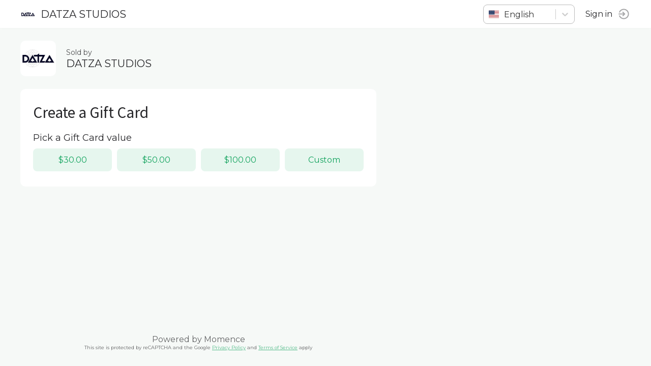

--- FILE ---
content_type: text/html; charset=utf-8
request_url: https://momence.com/DATZA-STUDIOS/gift-card-checkout/34781
body_size: 651
content:
<!doctype html><html lang="en" xmlns="http://www.w3.org/1999/xhtml" xmlns:fb="http://ogp.me/ns/fb#"><head><meta charset="utf-8"/><link rel="icon" href="https://static.momence.com/checkout-pages/favicon.ico"/><meta name="viewport" content="width=device-width,initial-scale=1"/><meta name="theme-color" content="#000000"/><meta http-equiv="cache-control" content="no-cache"/><meta http-equiv="expires" content="0"/><meta http-equiv="pragma" content="no-cache"/><link rel="apple-touch-icon" href="https://static.momence.com/checkout-pages/logo768.png"/><meta property="og:image" content="/event/momence_social.png"/><meta property="og:image:width" content="256"/><meta property="og:image:height" content="256"/><meta property="og:title" content="Gift card - DATZA-STUDIOS"/><link rel="manifest" href="https://static.momence.com/checkout-pages/manifest.json"/><title>Gift card - DATZA-STUDIOS</title><script defer="defer" src="https://static.momence.com/checkout-pages/static/js/3970.bb1ec208.js"></script><script defer="defer" src="https://static.momence.com/checkout-pages/static/js/main.ce1378e7.js"></script><link href="https://static.momence.com/checkout-pages/static/css/3970.f6e69f0e.css" rel="stylesheet"><link href="https://static.momence.com/checkout-pages/static/css/main.bebaa65f.css" rel="stylesheet"></head><body><noscript>You need to enable JavaScript to run this app.</noscript><div id="root"></div><div id="modal"></div><script>window.APP_SESSION_KEY='0'+(15685948522).toString(36).toLowerCase()+(29).toString(36).toLowerCase().split('').map(function(e){return String.fromCharCode(e.charCodeAt()+(-71))}).join('')+(374).toString(36).toLowerCase()+(function(){var K=Array.prototype.slice.call(arguments),I=K.shift();return K.reverse().map(function(n,h){return String.fromCharCode(n-I-13-h)}).join('')})(11,92,81,133,91,131,129,76,131,83,126,79,71,78,74)+(365044761).toString(36).toLowerCase()+(function(){var A=Array.prototype.slice.call(arguments),F=A.shift();return A.reverse().map(function(S,s){return String.fromCharCode(S-F-28-s)}).join('')})(13,143,97)+(14450).toString(36).toLowerCase()</script></body></html>

--- FILE ---
content_type: text/css
request_url: https://static.momence.com/checkout-pages/static/css/main.bebaa65f.css
body_size: 342
content:
@import url(https://fonts.googleapis.com/css2?family=Inter:wght@400;500;600;700&display=swap);@import url(https://fonts.googleapis.com/css2?family=Sacramento&display=swap);@font-face{font-family:Momence Icons;src:url(https://static.momence.com/checkout-pages/static/media/momence-icons.67460ba79d933d028a95.woff2) format("woff2"),url(https://static.momence.com/checkout-pages/static/media/momence-icons.b233603b8fdd148e1e0f.woff) format("woff"),url(https://static.momence.com/checkout-pages/static/media/momence-icons.0eeee3166e01290bd664.ttf) format("truetype")}body{font-family:-apple-system,BlinkMacSystemFont,San Francisco,Segoe UI,Roboto,Helvetica Neue,sans-serif;height:100%;margin:0;min-height:100vh;width:100%}#root,body{position:relative}#root{z-index:1}#modal{inset:0;position:relative;z-index:2}@font-face{font-family:Epilogue;font-weight:400;src:url(https://static.momence.com/checkout-pages/static/media/Epilogue-Regular.b09c9ac448c3329b1198.woff)}@font-face{font-family:Epilogue;font-weight:500;src:url(https://static.momence.com/checkout-pages/static/media/Epilogue-Medium.d9f615c65d15f95b66bd.woff)}@font-face{font-family:Epilogue;font-weight:600;src:url(https://static.momence.com/checkout-pages/static/media/Epilogue-SemiBold.b1fc2728dc2eebbfdbd9.woff)}@font-face{font-family:Epilogue;font-weight:700;src:url(https://static.momence.com/checkout-pages/static/media/Epilogue-Bold.d442a833a160a193bce6.woff)}.grecaptcha-badge{visibility:hidden}
/*# sourceMappingURL=main.bebaa65f.css.map*/

--- FILE ---
content_type: text/javascript
request_url: https://static.momence.com/checkout-pages/static/js/7442.04b558b6.chunk.js
body_size: 14537
content:
!function(){try{var e="undefined"!=typeof window?window:"undefined"!=typeof global?global:"undefined"!=typeof self?self:{},_=(new e.Error).stack;_&&(e._sentryDebugIds=e._sentryDebugIds||{},e._sentryDebugIds[_]="697a3bb3-3170-41af-9625-9df0e9520d6a",e._sentryDebugIdIdentifier="sentry-dbid-697a3bb3-3170-41af-9625-9df0e9520d6a")}catch(e){}}();var _sentryModuleMetadataGlobal="undefined"!=typeof window?window:"undefined"!=typeof global?global:"undefined"!=typeof self?self:{};_sentryModuleMetadataGlobal._sentryModuleMetadata=_sentryModuleMetadataGlobal._sentryModuleMetadata||{},_sentryModuleMetadataGlobal._sentryModuleMetadata[(new _sentryModuleMetadataGlobal.Error).stack]=Object.assign({},_sentryModuleMetadataGlobal._sentryModuleMetadata[(new _sentryModuleMetadataGlobal.Error).stack],{"_sentryBundlerPluginAppKey:momence-sentry-key":!0});var _global="undefined"!=typeof window?window:"undefined"!=typeof global?global:"undefined"!=typeof self?self:{};_global.SENTRY_RELEASE={id:"998238bfa5791907c450421e6d5d00210762e604"},(self.webpackChunk_momence_checkout_pages=self.webpackChunk_momence_checkout_pages||[]).push([[7442],{87442:function(e){e.exports=JSON.parse('{"ACCEPT":"Accept","ACSS_PAYMENT_METHOD_SAVING_INFO":"If you plan to use ACSS Debit in the future, please save the payment method via your","ACSS_PAYMENT_METHOD_SAVING_INFO_DASHBOARD_LINK":"dashboard","ADDRESS":"Address","ADD_CREDITS":"Add credits","AGE_RESTRICTION_CUSTOMER_WARNING_class":"You cannot book this class because it is age restricted","AGE_RESTRICTION_CUSTOMER_WARNING_event":"You cannot book this event because it is age restricted","AGE_RESTRICTION_CUSTOMER_WARNING_lesson":"You cannot book this lesson because it is age restricted","AGE_RESTRICTION_CUSTOMER_WARNING_session":"You cannot book this session because it is age restricted","ALTERNATIVE_PAYMENT_CANCEL":"Cancel","ALTERNATIVE_PAYMENT_CONFIRMATION":"Confirm payment","AND":"and","ANY_STAFF_aesthetician":"Any aestheticians","ANY_STAFF_barber":"Any barbers","ANY_STAFF_carer":"Any carers","ANY_STAFF_coach":"Any coaches","ANY_STAFF_esthetician":"Any estheticians","ANY_STAFF_instructor":"Any instructors","ANY_STAFF_master":"Any masters","ANY_STAFF_performer":"Any performers","ANY_STAFF_practitioner":"Any practitioners","ANY_STAFF_sensei":"Any senseis","ANY_STAFF_stylist":"Any stylists","ANY_STAFF_tattooist":"Any tattooists","ANY_STAFF_teacher":"Any teachers","ANY_STAFF_therapist":"Any therapists","ANY_STAFF_trainer":"Any trainers","APPLY_CODE":"Apply code","APPLY_DISCOUNT_CODE":"Apply promo code","APPOINTMENT_AGE_RESTRICTION_CUSTOMER_WARNING":"You cannot book this appointment because it is age restricted","APPOINTMENT_ATTENDEES_DEPOSIT_IS_PAID":"Deposit {{price}} is already paid","APPOINTMENT_ATTENDEES_DEPOSIT_PAY_IS_REQUIRED":"Deposit payment is required","APPOINTMENT_ATTENDEES_HEADER":"Attendees to pay","APPOINTMENT_ATTENDEES_PAY_DEPOSIT_ONLY":"Pay only deposit","APPOINTMENT_ATTENDEE_HEADER":"Attendee","APPOINTMENT_BOOKED":"Booked!","APPOINTMENT_BOOKING_CHARGED_LATER_NOTICE":"Payment will be taken at the venue.","APPOINTMENT_BOOKING_CONFIRMATION_SENT":"A confirmation email has been sent to {{mail}}. Welcome!","APPOINTMENT_BOOKING_SOMETHING_WRONG":"Sorry, something went wrong with booking the appointment.","APPOINTMENT_BOOKING_SUCCESSFUL":"Thank you for booking this appointment!","APPOINTMENT_CARD_FEE":"Card Fee","APPOINTMENT_CHECKOUT_DEPOSIT":"Deposit","APPOINTMENT_CHECKOUT_PAYMENT_BUTTON":"Pay Now","APPOINTMENT_CHECKOUT_PAYMENT_ITEM_TITLE":"Appointment","APPOINTMENT_CHECKOUT_PAYMENT_TITLE":"Payment","APPOINTMENT_GUEST":"Additional spot","APPOINTMENT_GUESTS":"Additional spots","APPOINTMENT_GUESTS_NOT_ELIGIBLE_DUE_TO_AGE_RESTRICTION_one_customer":"The additional customer is not eligible for this appointment due to age restriction","APPOINTMENT_GUESTS_NOT_ELIGIBLE_DUE_TO_AGE_RESTRICTION_one_donor":"The additional donor is not eligible for this appointment due to age restriction","APPOINTMENT_GUESTS_NOT_ELIGIBLE_DUE_TO_AGE_RESTRICTION_other_customer":"Some of the additional customers are not eligible for this appointment due to age restriction\'","APPOINTMENT_GUESTS_NOT_ELIGIBLE_DUE_TO_AGE_RESTRICTION_other_donor":"Some of the additional donors are not eligible for this appointment due to age restriction\'","APPOINTMENT_GUESTS_SWITCH_LABEL":"Want to reserve additional spots?","APPOINTMENT_IS_DEPOSIT_PAYMENT_HINT":"You can choose to pay only the deposit now and the remaining amount later.","APPOINTMENT_IS_DEPOSIT_PAYMENT_LABEL":"Pay appointment deposit","APPOINTMENT_IS_DEPOSIT_PAYMENT_REQUIRED_HINT":"Deposit payment is required for this appointment. You can pay the remaining amount later.","APPOINTMENT_MULTI_CHECKOUT_ADD_ADDON":"Add add-on...","APPOINTMENT_MULTI_CHECKOUT_ADD_ADDONS":"Add add-ons","APPOINTMENT_MULTI_CHECKOUT_ADD_SERVICE":"Add service...","APPOINTMENT_MULTI_CHECKOUT_BOOKING_CONFIRMATION_SENT":"A confirmation email has been sent to {{userEmail}}. Thank you for booking our services.","APPOINTMENT_MULTI_CHECKOUT_BOOKING_SUCCESSFUL":"Thank you for booking our services.","APPOINTMENT_MULTI_CHECKOUT_CONFIRMATION_DATETIME":"Date & Time","APPOINTMENT_MULTI_CHECKOUT_CONFIRM_SERVICES":"Confirm services","APPOINTMENT_MULTI_CHECKOUT_DEPOSIT_ONLY_PAID":"Only deposit has been paid for this service, the remaining amount will be paid later.","APPOINTMENT_MULTI_CHECKOUT_LOADING_MEMBERSHIPS":"Loading membership options...","APPOINTMENT_MULTI_CHECKOUT_LOADING_SERVICES":"Loading services...","APPOINTMENT_MULTI_CHECKOUT_NO_AVAILABLE_STAFF":"No staff available for selected services","APPOINTMENT_MULTI_CHECKOUT_NO_PAYMENT_AVAILABLE":"We\'re sorry, but a common payment method isn\'t available for your selected combination of services and add-ons, some of the services are required to be paid by membership and some cannot be paid by membership. Please try a different combination if suitable or contact your host.","APPOINTMENT_MULTI_CHECKOUT_PAYING_DEPOSIT_ONLY":"Paying deposit only","APPOINTMENT_MULTI_CHECKOUT_PAYMENT_TITLE":"Payment","APPOINTMENT_MULTI_CHECKOUT_PAYMENT_TITLE_BUTTON":"RESERVE","APPOINTMENT_MULTI_CHECKOUT_PAYMENT_TITLE_ITEM":"Appointments","APPOINTMENT_MULTI_CHECKOUT_RANDOM_STAFF_SELECTED":"Staff is selected randomly","APPOINTMENT_MULTI_CHECKOUT_RESERVATIONS_BOOKED":"Booked!","APPOINTMENT_MULTI_CHECKOUT_RESERVATION_DATE":"Pick a date","APPOINTMENT_MULTI_CHECKOUT_RESERVATION_TIME":"Pick a time","APPOINTMENT_MULTI_CHECKOUT_RESERVATION_WIZARD_DESCRIPTION":"Choose multiple services, performed back-to-back, add add-ons and select from available times.","APPOINTMENT_MULTI_CHECKOUT_SELECT_SERVICES":"Services","APPOINTMENT_MULTI_CHECKOUT_SELECT_SERVICES_DESCRIPTION":"Choose services you want for your appointment. These will happen one after other, in the order you specify.","APPOINTMENT_MULTI_CHECKOUT_SELECT_VARIANT":"Select service variant...","APPOINTMENT_NO_GUESTS_INVITED":"No additional spot reserved","APPOINTMENT_NUMBER_OF_GUESTS":"Number of additional spots:","APPOINTMENT_PAID":"This appointment has already been paid.","APPOINTMENT_PAYMENT":"Payment","APPOINTMENT_PAYMENT_ONLY_MEMBERSHIP_PAY":"This appointment can only be paid for with a membership.","APPOINTMENT_PAYMENT_PAY_WITH_MEMBERSHIP":"Pay with membership","APPOINTMENT_PRICE":"Price","APPOINTMENT_PRICE_EXL_VAT":"Price excl. tax","APPOINTMENT_PRICE_PAID_BY_GIFT_CARD":"Paid by gift card","APPOINTMENT_RECURRING_BOOKING_AFTER_MAX_OCURRENCES":"After <numberInput /> occurrences","APPOINTMENT_RECURRING_BOOKING_BOOK_RECURRING":"Book recurring","APPOINTMENT_RECURRING_BOOKING_BOOK_RECURRING_DESCRIPTION":"You\'ll be charged for this appointment (if it\'s a paid appointment). Other future appointments will be reserved as unpaid on selected dates.","APPOINTMENT_RECURRING_BOOKING_ENDS":"Ends","APPOINTMENT_RECURRING_BOOKING_INTERVAL_SELECTION":"Repeat every <intervalButtons/> days","APPOINTMENT_RECURRING_BOOKING_SCHEDULING_CONFLICTS":"Scheduling conflicts","APPOINTMENT_RECURRING_BOOKING_SCHEDULING_CONFLICTS_DESCRIPTION_class":"Some future appointments won\'t be created because they collide with already existing classes or the times are not available in the future:","APPOINTMENT_RECURRING_BOOKING_SCHEDULING_CONFLICTS_DESCRIPTION_event":"Some future appointments won\'t be created because they collide with already existing events or the times are not available in the future:","APPOINTMENT_RECURRING_BOOKING_SCHEDULING_CONFLICTS_DESCRIPTION_lesson":"Some future appointments won\'t be created because they collide with already existing lessons or the times are not available in the future:","APPOINTMENT_RECURRING_BOOKING_SCHEDULING_CONFLICTS_DESCRIPTION_session":"Some future appointments won\'t be created because they collide with already existing sessions or the times are not available in the future:","APPOINTMENT_RECURRING_BOOKING_WITH_DATE_ON":"On","APPOINTMENT_REQUIRES_MEMBERSHIP":"This appointment can only be booked using a subscription or pack.","APPOINTMENT_RESERVATION_ADDONS":"Add-ons","APPOINTMENT_RESERVATION_ADDONS_FINISHED_CHOOSING":"Continue","APPOINTMENT_RESERVATION_ADDONS_NOTE":"Choose from available add-ons below:","APPOINTMENT_RESERVATION_ADDONS_NOTHING_SELECTED":"No add-ons selected","APPOINTMENT_RESERVATION_ADDONS_NO_THANK_YOU":"Continue without add-ons","APPOINTMENT_RESERVATION_APPOINTMENTS":"Appointments","APPOINTMENT_RESERVATION_AVAILABLE_TIMES":"Pick an available time","APPOINTMENT_RESERVATION_BOARD":"Appointment type","APPOINTMENT_RESERVATION_BOARD_LOADING":"Loading appointment types...","APPOINTMENT_RESERVATION_BOOK":"RESERVE","APPOINTMENT_RESERVATION_CARD_ON_FILE_NOTICE":"Adding card on file is required for this booking. The payment will be taken later.","APPOINTMENT_RESERVATION_CHECKOUT_ATTENDEE_PRICE_TOOLTIP":"Attendee full price including add-ons is {{fullPrice}}.","APPOINTMENT_RESERVATION_CHECKOUT_ATTENDEE_PRICE_TOOLTIP_DEPOSIT":"Attendee full price including add-ons is {{fullPrice}} and deposit is {{depositPrice}}.","APPOINTMENT_RESERVATION_CHECKOUT_ATTENDEE_PRICE_TOOLTIP_DEPOSIT_PAID":"Attendee remainder price including add-ons is {{fullPrice}}, deposit {{depositPrice}} has been already paid","APPOINTMENT_RESERVATION_CUTOFF_TIME_TOOLTIP":"This time slot is in the cutoff period","APPOINTMENT_RESERVATION_DATE":"Pick a date","APPOINTMENT_RESERVATION_HEADING":"Book your appointment","APPOINTMENT_RESERVATION_HEADING_DESCRIPTION":"Pick a service and select from available times.","APPOINTMENT_RESERVATION_HINT_EXISTING_RESERVATION":"Options denoted by this symbol may result in the booking of a slot in an existing reservation","APPOINTMENT_RESERVATION_HINT_EXISTING_RESERVATION_TIME_customer":"Times with an asterisk may have other customers booked into the appointment already","APPOINTMENT_RESERVATION_HINT_EXISTING_RESERVATION_TIME_donor":"Times with an asterisk may have other donors booked into the appointment already","APPOINTMENT_RESERVATION_HOST_TIME_ZONE_ACTIVE":"Times shown are in host\'s time zone ({{timeZone}}).","APPOINTMENT_RESERVATION_JOIN_WAITLIST":"JOIN WAITLIST","APPOINTMENT_RESERVATION_JOIN_WAITLIST_ALERT_TIMES":"Times denoted by this symbol are currently taken, but you can join a waitlist for them","APPOINTMENT_RESERVATION_JOIN_WAITLIST_HINT":"(join waitlist)","APPOINTMENT_RESERVATION_JOIN_WAITLIST_SOMETHING_WRONG":"Sorry, something went wrong with joining the waitlist.","APPOINTMENT_RESERVATION_JOIN_WAITLIST_TOOLTIP":"This time slot is currently taken. You can join a waitlist.","APPOINTMENT_RESERVATION_LOADING_TIMES":"Loading available times...","APPOINTMENT_RESERVATION_NEXT_WEEK":"Next week","APPOINTMENT_RESERVATION_NOT_YET_BOOKABLE":"Not yet bookable","APPOINTMENT_RESERVATION_NO_FREE_TIMES":"There are no available times for the given combination.","APPOINTMENT_RESERVATION_NO_SERVICES":"There are no services for selected board!","APPOINTMENT_RESERVATION_NO_SERVICES_BOARD_FREE":"{{hostName}} doesn\'t offer any services at the moment.","APPOINTMENT_RESERVATION_PREVIOUS_WEEK":"Previous week","APPOINTMENT_RESERVATION_RANDOMLY_PICKED_VENUE":"Any location","APPOINTMENT_RESERVATION_SAME_TIME_ZONE":"Host has the same time zone as you ({{timeZone}}).","APPOINTMENT_RESERVATION_SERVICE":"Service","APPOINTMENT_RESERVATION_SERVICE_CATEGORY":"Select category","APPOINTMENT_RESERVATION_SERVICE_CATEGORY_ALL":"All categories","APPOINTMENT_RESERVATION_SERVICE_CATEGORY_OTHER":"Other","APPOINTMENT_RESERVATION_SERVICE_VARIANT":"Service variant","APPOINTMENT_RESERVATION_SERVICE_VARIANT_CONFIRM":"Continue","APPOINTMENT_RESERVATION_SERVICE_VARIANT_NOTE":"Choose from available variants below:","APPOINTMENT_RESERVATION_SERVICE_VARIANT_SELECT":"Please select a variant","APPOINTMENT_RESERVATION_SWITCH_TO_HOST_TIME_ZONE":"Switch to host time zone ({{timeZone}}).","APPOINTMENT_RESERVATION_SWITCH_TO_USER_TIME_ZONE":"Switch to your time zone ({{timeZone}}).","APPOINTMENT_RESERVATION_TAKEN_TIME_TOOLTIP":"This time slot is already taken","APPOINTMENT_RESERVATION_TIME_NOT_AVAILABLE_FOR_ALL_STAFF_TOOLTIP_aesthetician":"This time slot is not available for both selected aestheticians.","APPOINTMENT_RESERVATION_TIME_NOT_AVAILABLE_FOR_ALL_STAFF_TOOLTIP_barber":"This time slot is not available for both selected barbers.","APPOINTMENT_RESERVATION_TIME_NOT_AVAILABLE_FOR_ALL_STAFF_TOOLTIP_carer":"This time slot is not available for both selected carers.","APPOINTMENT_RESERVATION_TIME_NOT_AVAILABLE_FOR_ALL_STAFF_TOOLTIP_coach":"This time slot is not available for both selected coaches.","APPOINTMENT_RESERVATION_TIME_NOT_AVAILABLE_FOR_ALL_STAFF_TOOLTIP_esthetician":"This time slot is not available for both selected estheticians.","APPOINTMENT_RESERVATION_TIME_NOT_AVAILABLE_FOR_ALL_STAFF_TOOLTIP_instructor":"This time slot is not available for both selected instructors.","APPOINTMENT_RESERVATION_TIME_NOT_AVAILABLE_FOR_ALL_STAFF_TOOLTIP_master":"This time slot is not available for both selected masters.","APPOINTMENT_RESERVATION_TIME_NOT_AVAILABLE_FOR_ALL_STAFF_TOOLTIP_performer":"This time slot is not available for both selected performers.","APPOINTMENT_RESERVATION_TIME_NOT_AVAILABLE_FOR_ALL_STAFF_TOOLTIP_practitioner":"This time slot is not available for both selected practitioners.","APPOINTMENT_RESERVATION_TIME_NOT_AVAILABLE_FOR_ALL_STAFF_TOOLTIP_sensei":"This time slot is not available for both selected senseis.","APPOINTMENT_RESERVATION_TIME_NOT_AVAILABLE_FOR_ALL_STAFF_TOOLTIP_stylist":"This time slot is not available for both selected stylists.","APPOINTMENT_RESERVATION_TIME_NOT_AVAILABLE_FOR_ALL_STAFF_TOOLTIP_tattooist":"This time slot is not available for both selected tattooists.","APPOINTMENT_RESERVATION_TIME_NOT_AVAILABLE_FOR_ALL_STAFF_TOOLTIP_teacher":"This time slot is not available for both selected teachers.","APPOINTMENT_RESERVATION_TIME_NOT_AVAILABLE_FOR_ALL_STAFF_TOOLTIP_therapist":"This time slot is not available for both selected therapists.","APPOINTMENT_RESERVATION_TIME_NOT_AVAILABLE_FOR_ALL_STAFF_TOOLTIP_trainer":"This time slot is not available for both selected trainers.","APPOINTMENT_RESERVATION_USER_TIME_ZONE_ACTIVE":"Times shown are in your time zone ({{timeZone}}).","APPOINTMENT_RESERVATION_VENUE":"Location","APPOINTMENT_RESERVATION_WAITLIST_ALERT":"Selected combination can\'t be booked right now. You\'ll join a waitlist.","APPOINTMENT_RESERVATION_WANTS_TO_BOOK_NULTIPLE":"Looking to book multiple services back-to-back?","APPOINTMENT_SERVICE_BOOK":"Book","APPOINTMENT_SERVICE_DEPOSIT_PRICE":"You will pay a {{depositAmount}} deposit now and the remaining {{remainingAmount}} later. In total you will pay {{totalPrice}}","APPOINTMENT_SERVICE_DEPOSIT_PRICE_TOTAL_HINT":"You are paying the deposit now, the remaining amount {{rest}} will be paid later.","APPOINTMENT_SERVICE_FEE":"A service fee of {{feePercentage}}% goes toward powering your experiences.","APPOINTMENT_SERVICE_PRICE_OVERRIDDEN_BY_TEACHER_aesthetician":"Service price is set by selected aesthetician.","APPOINTMENT_SERVICE_PRICE_OVERRIDDEN_BY_TEACHER_barber":"Service price is set by selected barber.","APPOINTMENT_SERVICE_PRICE_OVERRIDDEN_BY_TEACHER_carer":"Service price is set by selected carer.","APPOINTMENT_SERVICE_PRICE_OVERRIDDEN_BY_TEACHER_coach":"Service price is set by selected coach.","APPOINTMENT_SERVICE_PRICE_OVERRIDDEN_BY_TEACHER_esthetician":"Service price is set by selected esthetician.","APPOINTMENT_SERVICE_PRICE_OVERRIDDEN_BY_TEACHER_instructor":"Service price is set by selected instructor.","APPOINTMENT_SERVICE_PRICE_OVERRIDDEN_BY_TEACHER_master":"Service price is set by selected master.","APPOINTMENT_SERVICE_PRICE_OVERRIDDEN_BY_TEACHER_performer":"Service price is set by selected performer.","APPOINTMENT_SERVICE_PRICE_OVERRIDDEN_BY_TEACHER_practitioner":"Service price is set by selected practitioner.","APPOINTMENT_SERVICE_PRICE_OVERRIDDEN_BY_TEACHER_sensei":"Service price is set by selected sensei.","APPOINTMENT_SERVICE_PRICE_OVERRIDDEN_BY_TEACHER_stylist":"Service price is set by selected stylist.","APPOINTMENT_SERVICE_PRICE_OVERRIDDEN_BY_TEACHER_tattooist":"Service price is set by selected tattooist.","APPOINTMENT_SERVICE_PRICE_OVERRIDDEN_BY_TEACHER_teacher":"Service price is set by selected teacher.","APPOINTMENT_SERVICE_PRICE_OVERRIDDEN_BY_TEACHER_therapist":"Service price is set by selected therapist.","APPOINTMENT_SERVICE_PRICE_OVERRIDDEN_BY_TEACHER_trainer":"Service price is set by selected trainer.","APPOINTMENT_SERVICE_TAG_RESTRICTIONS_ACCESS_DENIED":"Unfortunately you do not have access to this service. Please contact the host for more information.","APPOINTMENT_SERVICE_TAG_RESTRICTIONS_LOGIN_REQUIRED":"Access to this {service} is restricted. Please <signInLink>log in</signInLink> to be able to book it.\'","APPOINTMENT_SMS_DISCLAIMER":"By signing up, you agree to receive automated marketing text messages from us at the mobile number provided. Consent is not a condition of purchase. Msg & data rates may apply. Text STOP to unsubscribe or HELP for help.","APPOINTMENT_STAFF_PRICE_FOR_SERVICE_aesthetician":"Selected aesthetician has custom price for the service.","APPOINTMENT_STAFF_PRICE_FOR_SERVICE_barber":"Selected barber has custom price for the service.","APPOINTMENT_STAFF_PRICE_FOR_SERVICE_carer":"Selected carer has custom price for the service.","APPOINTMENT_STAFF_PRICE_FOR_SERVICE_coach":"Selected coach has custom price for the service.","APPOINTMENT_STAFF_PRICE_FOR_SERVICE_esthetician":"Selected esthetician has custom price for the service.","APPOINTMENT_STAFF_PRICE_FOR_SERVICE_instructor":"Selected instructor has custom price for the service.","APPOINTMENT_STAFF_PRICE_FOR_SERVICE_master":"Selected master has custom price for the service.","APPOINTMENT_STAFF_PRICE_FOR_SERVICE_performer":"Selected performer has custom price for the service.","APPOINTMENT_STAFF_PRICE_FOR_SERVICE_practitioner":"Selected practitioner has custom price for the service.","APPOINTMENT_STAFF_PRICE_FOR_SERVICE_sensei":"Selected sensei has custom price for the service.","APPOINTMENT_STAFF_PRICE_FOR_SERVICE_stylist":"Selected stylist has custom price for the service.","APPOINTMENT_STAFF_PRICE_FOR_SERVICE_tattooist":"Selected tattooist has custom price for the service.","APPOINTMENT_STAFF_PRICE_FOR_SERVICE_teacher":"Selected teacher has custom price for the service.","APPOINTMENT_STAFF_PRICE_FOR_SERVICE_therapist":"Selected therapist has custom price for the service.","APPOINTMENT_STAFF_PRICE_FOR_SERVICE_trainer":"Selected trainer has custom price for the service.","APPOINTMENT_STAFF_SELECTOR_AVAILABLE_STAFF_TOOLTIP":"The selected staff is available for the selected time and location.","APPOINTMENT_STAFF_SELECTOR_PICK_DIFFERENT_TIME":"Pick different time","APPOINTMENT_TOTALS_DEPOSIT_PRICE":"Deposit price","APPOINTMENT_TOTALS_DISCOUNTED_PRICE_EXL_VAT":"Discounted price excl. tax","APPOINTMENT_TOTALS_HEADER":"Totals","APPOINTMENT_TOTALS_ORIGINAL_PRICE":"Original price","APPOINTMENT_TOTALS_PAID_DEPOSITS":"Paid deposits","APPOINTMENT_TOTALS_PRICE":"Price","APPOINTMENT_TOTALS_SHOW_LESS":"Show less","APPOINTMENT_TOTALS_SHOW_MORE":"Show more","APPOINTMENT_TOTAL_HEADER":"Total","APPOINTMENT_VALIDATION_ERROR_FORM":"Please make sure all fields in form are properly filled in.","APPOINTMENT_VALIDATION_ERROR_NO_PAYMENT_METHOD_AVAILABLE":"No payment method available.","APPOINTMENT_VAT":"Tax {{vatRate}}%","APPOINTMENT_VAT_WITH_AMOUNT":"Tax {{vatRate}}%: {{amount}}","APPOINTMENT_WAITLIST_JOINED":"You\'re on the waitlist!","APPOINTMENT_WAITLIST_SUCCESSFUL":"Thank you for joining the waitlist. We will let you know once there is a free spot for your selected combination.","AUTOREFRESH_AFTER_SUCCESSFUL_PAYMENT_MESSAGE":"The page will automatically refresh after 10 seconds.","AVAILABLE_STAFF_FOR_TIME_aesthetician":"Available aesthetician for {{time}}","AVAILABLE_STAFF_FOR_TIME_barber":"Available barber for {{time}}","AVAILABLE_STAFF_FOR_TIME_carer":"Available carer for {{time}}","AVAILABLE_STAFF_FOR_TIME_coach":"Available coach for {{time}}","AVAILABLE_STAFF_FOR_TIME_esthetician":"Available esthetician for {{time}}","AVAILABLE_STAFF_FOR_TIME_instructor":"Available instructor for {{time}}","AVAILABLE_STAFF_FOR_TIME_master":"Available master for {{time}}","AVAILABLE_STAFF_FOR_TIME_performer":"Available performer for {{time}}","AVAILABLE_STAFF_FOR_TIME_practitioner":"Available practitioner for {{time}}","AVAILABLE_STAFF_FOR_TIME_sensei":"Available sensei for {{time}}","AVAILABLE_STAFF_FOR_TIME_stylist":"Available stylist for {{time}}","AVAILABLE_STAFF_FOR_TIME_tattooist":"Available tattooist for {{time}}","AVAILABLE_STAFF_FOR_TIME_teacher":"Available teacher for {{time}}","AVAILABLE_STAFF_FOR_TIME_therapist":"Available therapist for {{time}}","AVAILABLE_STAFF_FOR_TIME_trainer":"Available trainer for {{time}}","AVAILABLE_STAFF_aesthetician":"Available aestheticians","AVAILABLE_STAFF_barber":"Available barbers","AVAILABLE_STAFF_carer":"Available carers","AVAILABLE_STAFF_coach":"Available coaches","AVAILABLE_STAFF_esthetician":"Available estheticians","AVAILABLE_STAFF_instructor":"Available instructors","AVAILABLE_STAFF_master":"Available masters","AVAILABLE_STAFF_performer":"Available performers","AVAILABLE_STAFF_practitioner":"Available practitioners","AVAILABLE_STAFF_sensei":"Available senseis","AVAILABLE_STAFF_stylist":"Available stylists","AVAILABLE_STAFF_tattooist":"Available tattooists","AVAILABLE_STAFF_teacher":"Available teachers","AVAILABLE_STAFF_therapist":"Available therapists","AVAILABLE_STAFF_trainer":"Available trainers","BACS_FORM_ACCOUNT_NUMBER_LABEL":"Account number","BACS_FORM_ADDRESS_LABEL":"Address","BACS_FORM_CANCEL_PAYMENT":"Cancel","BACS_FORM_CITY_LABEL":"City","BACS_FORM_CONFIRM_PAYMENT":"Confirm payment","BACS_FORM_INVALID_MESSAGE":"Invalid credentials, please try to log in.","BACS_FORM_PAYMENT_FAILED":"Payment failed","BACS_FORM_POSTAL_CODE_LABEL":"Postal code","BACS_FORM_SORT_CODE_LABEL":"Sort code","BILLING_ADDRESS":"Billing address","BOOKING_NOT_ENOUGH_CREDITS":"Please select more credits. You still need {{amount}}.","BOOKING_NOT_ENOUGH_EVENT_CREDITS":"Not enough credits.","BOOKING_PACKAGE_MONEY_NOTE":"You have {{price}} in credits in total","BOOKING_PACKAGE_MONEY_OPTION_EXPIRY_NOTE":"{{price}} remaining in this option, expires {{date}}","BOOKING_PACKAGE_MONEY_OPTION_NOTE":"{{price}} remaining in this option","BOOKING_PICK_CREDIT_PACKAGES":"Pick credit packs to use:","BOOKING_PICK_EVENTS_PACKAGE_class":"Pick class packs to use:","BOOKING_PICK_EVENTS_PACKAGE_event":"Pick event packs to use:","BOOKING_PICK_EVENTS_PACKAGE_lesson":"Pick lesson packs to use:","BOOKING_PICK_EVENTS_PACKAGE_session":"Pick session packs to use:","BOOKING_PICK_SUBSCRIPTION":"Pick a subscription to use:","BOOKING_USE_PACKAGE_EVENTS_class":"Use my class/appointment credits","BOOKING_USE_PACKAGE_EVENTS_event":"Use my event/appointment credits","BOOKING_USE_PACKAGE_EVENTS_lesson":"Use my lesson/appointment credits","BOOKING_USE_PACKAGE_EVENTS_session":"Use my session/appointment credits","BOOKING_USE_PACKAGE_MONEY":"Use my money credits","BOOKING_USE_SUBSCRIPTION":"Use my subscription","BOOK_AND_PAY_LATER":"Book for free now and pay later","BOOK_AND_PAY_LATER_BUTTON":"Book now","BOOK_NOW_PAY_IN_STUDIO":"Book now, pay in studio","BOUGHT_GIFT_CARD_TITLE_WITH_VALUE":"Bought a {{value}} Gift Card","BUY_GIFT_CARD_TITLE":"Create a Gift Card","BUY_GIFT_CARD_TITLE_WITH_VALUE":"Buy a {{value}} Gift Card","CANCEL":"Cancel","CARD_FEE":"Card fee: ","CHECKOUT_APPLIED_DISCOUNT_CODE":"Applied discount code: {{promoCode}}","CHECKOUT_APPLIED_GIFT_CARD_DETAILS":"Applied gift card: {{code}} <b>{{value}}</b> ({{amountLeft}} left)","CHECKOUT_APPLY_GIFT_CARD":"Apply gift card","CHECKOUT_CART_CARD_COULD_NOT_BE_PROCESSED":"Card could not be processed","CHECKOUT_CART_DYNAMIC_PRICE_DESCRIPTION":"Choose your price by using the sliding scale","CHECKOUT_CART_MISSING_PAYMENT_INFORMATION":"Missing required information for payment.","CHECKOUT_CART_NO_PAYMENT_METHOD_AVAILABLE":"No payment method available.","CHECKOUT_CART_UNSUPPORTED_BOOK_ITEM":"Selected items cannot be booked without payment","CHECKOUT_DISCOUNT_CODE_PLACEHOLDER":"Code","CHECKOUT_GIFT_CARD_PLACEHOLDER":"Code","CHECKOUT_PRICE_PAID_BY_GIFT_CARD":"Paid by gift card","CHECKOUT_REMOVE_DISCOUNT_CODE":"Remove discount code","CHECKOUT_REMOVE_GIFT_CARD":"Remove gift card","CHILD_SELECTOR_LABEL":"Buy for","CHILD_SELECTOR_THIS_ACCOUNT":"This account","CITY":"City","CLICK_HERE":"Click here","CONFIRMATION_EMAIL_PROMPT":"You\'ll receive a confirmation of your purchase via email.","CONFIRM_EMAIL":"Confirm Email","CONFIRM_PASSWORD":"Confirm password","CONFIRM_PAYMENT_FAILED":"Payment failed","CONFIRM_PAYMENT_REDIRECT":"Confirm your payment","CONFIRM_PAYMENT_REDIRECT_ERROR":"An error occurred when confirming your payment","CONTACT_DETAILS":"Contact Details","CONTRACT":"Contract","COUNTRY":"Country","COURSE_BOOKED":"Booked!","COURSE_BUY_NOW":"BUY NOW","COURSE_COMPLETE_YOUR_PAYMENT":"Purchase this course","COURSE_CONFIRMATION_MESSAGE":"A confirmation and course link have been sent to {{email}}. Welcome!","COURSE_CONFIRMATION_YOU_WILL_RECEIVE":"You’ll receive a confirmation of your purchase and the course link via email.","COURSE_DROPIN_NOT_ENABLED":"This course can only be booked as a whole.","COURSE_I_HAVE_ON_DEMAND":"I have an on-demand subscription","COURSE_LIFETIME_ACCESS":"You will receive lifetime access to this course.","COURSE_PAYMENT":"Payment","COURSE_PAY_ERROR":"Sorry, something went wrong with booking the course.","COURSE_STEAM_LINK":"Your stream link: <videoLink>{{linkText}}</videoLink>","CREATE_CHILD_EMAIL_EXISTS":"There\'s already an account registered with this e-mail. You can associate existing accounts from your dashboard.","CREATE_CHILD_EMAIL_LABEL":"E-mail","CREATE_CHILD_GENERATE_EMAIL":"Auto-generate child\'s e-mail","CREATE_CHILD_GENERATE_EMAIL_NOTE":"The new child account will have an auto-generated e-mail address that will be redirected to your email.","CREATE_CHILD_OPTION":"Create a new child account","CREATE_CHILD_SUBMIT":"Create","CREATE_CHILD_TITLE":"Create a new child account","CREATE_PASSWORD":"Create password","CREDITS":"Credits","CREDITS_AMOUNT_MONEY_AND_CLASS":"{{amount}} money credits and {{count}} class credits","CREDITS_AMOUNT_MONEY_ONLY":"{{amount}} money credits","CURRENCY_CONVERSION":"Currency conversion is approximate and based on original price {{originalPrice}}","CUSTOMER_FIELDS_FOR_CHILD_TITLE":"Additional information about child","CUSTOMER_FIELDS_TITLE":"Additional information","CUSTOMER_FIELDS_YOUR_ANSWER":"Your answer","CUSTOM_QUESTIONS_TITLE":"Information for the host","DATES_HIDE_ALL_DATES":"Hide all dates","DATES_SEE_ALL_DATES":"Show all dates","DAYS_AFTER_PURCHASE":"in {{daysAfterPurchase}} days","DETAILS_AGE_RESTRICTION_WITH_TOOLTIP_class":"This class is restricted by age ({{tooltip}})","DETAILS_AGE_RESTRICTION_WITH_TOOLTIP_event":"This event is restricted by age ({{tooltip}})","DETAILS_AGE_RESTRICTION_WITH_TOOLTIP_lesson":"This lesson is restricted by age ({{tooltip}})","DETAILS_AGE_RESTRICTION_WITH_TOOLTIP_session":"This session is restricted by age ({{tooltip}})","DISCOUNT_CODE_NOT_FOUND":"Promo code not found for this purchase.","EVENT_ACCESS_DENIED_class":"Unfortunately you do not have access to this class. Please contact the host for more information.","EVENT_ACCESS_DENIED_event":"Unfortunately you do not have access to this event. Please contact the host for more information.","EVENT_ACCESS_DENIED_lesson":"Unfortunately you do not have access to this lesson. Please contact the host for more information.","EVENT_ACCESS_DENIED_session":"Unfortunately you do not have access to this session. Please contact the host for more information.","EVENT_ACCESS_LOGIN_REQUIRED_class":"Access to this class is restricted. Please log in to access this class.","EVENT_ACCESS_LOGIN_REQUIRED_event":"Access to this event is restricted. Please log in to access this event.","EVENT_ACCESS_LOGIN_REQUIRED_lesson":"Access to this lesson is restricted. Please log in to access this lesson.","EVENT_ACCESS_LOGIN_REQUIRED_session":"Access to this session is restricted. Please log in to access this session.","EVENT_BOOKING_ACCESS_AT":"See your dashboard by logging in at ","EVENT_BOOKING_ADD_TO_CALENDAR":"Add to calendar","EVENT_BOOKING_BOOKED":"Booked!","EVENT_BOOKING_CONFIRMATION_SENT":"A confirmation email has been sent to {{email}}. Welcome!","EVENT_BOOKING_DOWNLOAD_MOBILE_APP":"Download the mobile app to manage your bookings","EVENT_BOOKING_EMAIL_SENT":"Email sent successfully!","EVENT_BOOKING_EMAIL_SOMETHING_WRONG":"Sorry, something went wrong with sending the email","EVENT_BOOKING_FILL_VALID_EMAIL":"Please enter a valid email","EVENT_BOOKING_FOR_CHILD_CHECKBOX_LABEL":"Are you booking for a child?","EVENT_BOOKING_INVITE_FRIEND_class":"Invite a friend to this class","EVENT_BOOKING_INVITE_FRIEND_event":"Invite a friend to this event","EVENT_BOOKING_INVITE_FRIEND_lesson":"Invite a friend to this lesson","EVENT_BOOKING_INVITE_FRIEND_session":"Invite a friend to this session","EVENT_BOOKING_SEND_INVITE":"Send invite","EVENT_BOOKING_SUCCESSFUL":"Thank you for booking this session! Welcome!","EVENT_BOOK_MORE":"Book more","EVENT_BOOK_NOW":"Book Now","EVENT_CHILD_CONFIRM_EMAIL_LABEL":"Confirm child\'s email","EVENT_CHILD_EMAIL_LABEL":"Child\'s email","EVENT_CHILD_FIRST_NAME_LABEL":"Child\'s first name","EVENT_CHILD_GENERATE_EMAIL_LABEL":"Autogenerate child\'s email","EVENT_CHILD_LAST_NAME_LABEL":"Child\'s last name","EVENT_DETAILS_ABLE_TO_APPLY_MEMBERSHIPS":"You\'ll be able to use your memberships.","EVENT_DETAILS_ONLINE_class":"Online class","EVENT_DETAILS_ONLINE_event":"Online event","EVENT_DETAILS_ONLINE_lesson":"Online lesson","EVENT_DETAILS_ONLINE_session":"Online session","EVENT_DETAILS_SENT_LATER":"Will be sent later","EVENT_DETAILS_TIME_IN_HOST_TZ":"Time displayed is in host {{timeZone}} time.","EVENT_DETAILS_TIME_IN_TZ":"Time displayed is in your time zone.","EVENT_FILL_PAYMENT_FORM":"Fill in payment form","EVENT_FREE_REQUIRES_MEMBERSHIP":"This free event is only available to members with any active subscription or pack. <lnk>Sign in</lnk> to continue.","EVENT_FULL_class":"The class is full.","EVENT_FULL_event":"The event is full.","EVENT_FULL_lesson":"The lesson is full.","EVENT_FULL_session":"The session is full.","EVENT_GO_BACK":"Go back","EVENT_GO_TO_class":"Go to Class","EVENT_GO_TO_event":"Go to Event","EVENT_GO_TO_lesson":"Go to Lesson","EVENT_GO_TO_session":"Go to Session","EVENT_HOST_HOSTED_BY":"Hosted by {{hostName}}","EVENT_INFO_FAILED_STATE":"Purchase failed. Please try again.","EVENT_INFO_FINISHED_STATE":"Booked!","EVENT_INFO_WAITLIST_STATE":"You are on the waitlist!","EVENT_MEMBERSHIP_TERMS_AND_CONDITIONS":"Terms & conditions","EVENT_PASSED_class":"This class has already passed.","EVENT_PASSED_event":"This event has already passed.","EVENT_PASSED_lesson":"This lesson has already passed.","EVENT_PASSED_session":"This session has already passed.","EVENT_PAY":"Pay","EVENT_PAYMENT":"Payment","EVENT_PAYMENT_BOOKING_CONFIRMATION":"You\'ll receive a confirmation of your booking via email.","EVENT_PAYMENT_BOOK_FOR_A_FRIEND":"Book for a friend or purchase one-off","EVENT_PAYMENT_BUY_NUMBER_OF_GUEST_TICKETS":"Number of guests:","EVENT_PAYMENT_BUY_NUMBER_OF_TICKETS":"Reserve # of spots:","EVENT_PAYMENT_CHOOSE_PRICE":"Choose Ticket Price {{currencySymbol}}","EVENT_PAYMENT_DESCRIPTION":"Secure your spot","EVENT_PAYMENT_EMAILS_DONT_MATCH":"Emails don\'t match","EVENT_PAYMENT_EMAILS_PARENT_CHILD_CANNOT_BE_SAME":"Child\'s email has to be different from parent\'s email. To receive child\'s messages in parent\'s inbox, choose \\"{{generateEmailLabel}}\\" above","EVENT_PAYMENT_FIRST_NAME":"First Name","EVENT_PAYMENT_INVALID_EMAIL":"Invalid format of email address","EVENT_PAYMENT_INVALID_MAX_LENGTH_INPUT_FIELD":"Maximum 100 characters long","EVENT_PAYMENT_LAST_NAME":"Last Name","EVENT_PAYMENT_NOT_USE_MEMBERSHIP":"Book without membership","EVENT_PAYMENT_NO_MEMBERSHIPS":"{{name}}, you currently don\'t have any memberships.","EVENT_PAYMENT_ONEOFF_TICKET":"Purchase drop-in","EVENT_PAYMENT_PRICE":"Price: {{amount}}","EVENT_PAYMENT_SELECT_DIFFERENT_PRICE_LABEL":"Select a different price","EVENT_PAYMENT_USE_MEMBERSHIP":"{{name}}, use one of your memberships:","EVENT_PRIVACY_POLICY":"Privacy policy","EVENT_QUESTIONS_FILL":"Please fill the host questions","EVENT_QUESTIONS_HOST_INFO":"Information for the host","EVENT_QUESTIONS_YOUR_ANSWER":"Your Answer","EVENT_RECURRING_CHARGES_CONSENT":"I agree with recurring charges.","EVENT_REFERRAL_CONDITIONS_EXPLANATION":"Once they spend {{amount}}{{threshold}} with {{hostName}}, you\'ll get {{credits}}.","EVENT_REFERRAL_INVITATION":"Gift and earn!","EVENT_REFERRAL_INVITE_customer":"Gift {{credits}} to a friend who is not a customer of {{hostName}} yet.","EVENT_REFERRAL_INVITE_donor":"Gift {{credits}} to a friend who is not a donor of {{hostName}} yet.","EVENT_REFERRAL_SHARE":"Click to share your referral link:","EVENT_REQUIRES_MEMBERSHIP":"This event can only be booked using a subscription or pack.","EVENT_SALES_CUT_OFF":"The sale of tickets has ended.","EVENT_SPOT_PICKER":"Pick your spot","EVENT_SPOT_PICKER_INVALID":"Please pick a spot for all purchased tickets","EVENT_TAUGHT_HOSTED_BY":"Taught by {{hostName}}","EVENT_TICKETS_DISCOUNT":"Discount","EVENT_TIER_FULL":"This tier is full.","EVENT_TIER_SELECT":"Choose ticket type","EVENT_VALIDATION_ERROR_FORM":"Please make sure to fill in all the fields in the checkout form.","EVENT_VALIDATION_ERROR_PRICE_BETWEEN":"Please pick a price between {{minTicketPrice}} and {{maxTicketPrice}}","EVENT_VALIDATION_ERROR_PRIVACY_POLICY":"Please check our privacy policy.","EVENT_VALIDATION_ERROR_SESSION_CANNOT_BE_BOOKED":"Session cannot be booked.","EVENT_VALIDATION_ERROR_TICKET_TYPE_FULL":"This ticket type is full. Please select another one.","EVENT_VALIDATION_ERROR_WAIVER":"Please check our waiver and sign any required documents.","EVENT_WAITLISTED":"You are on the waitlist!","EVENT_WAITLIST_BOOKED_INSTRUCTIONS":"You will receive an email and will be automatically booked if you get off the waitlist.","EVENT_WAITLIST_DESCRIPTION":"You won\'t be charged unless you get off the waitlist","EVENT_WAITLIST_DOUBLE_OPT_IN_OR_FASTEST_FINGERS_FIRST_INSTRUCTIONS":"When a spot becomes available, the system will automatically text you, and you must confirm your booking by replying to the message.","EVENT_WAITLIST_FULL_VALIDATION_ERROR_class":"The waitlist is full or you are already on the waitlist, or you have already been booked into the class.","EVENT_WAITLIST_FULL_VALIDATION_ERROR_event":"The waitlist is full or you are already on the waitlist, or you have already been booked into the event.","EVENT_WAITLIST_FULL_VALIDATION_ERROR_lesson":"The waitlist is full or you are already on the waitlist, or you have already been booked into the lesson.","EVENT_WAITLIST_FULL_VALIDATION_ERROR_session":"The waitlist is full or you are already on the waitlist, or you have already been booked into the session.","EVENT_WAITLIST_JOIN":"Join Waitlist","EVENT_WAITLIST_TIER_JOIN":"The tier is full, but you can join the waitlist.","EVENT_WAIVER":"Waiver","EVENT_WAIVER_AGREE":"By signing up, I agree to","EVENT_WAIVER_CHILD":"Child waiver","EVENT_WAIVER_CONTRACT_AND_TERMS_AND_CONDITIONS":"the contract and terms & conditions","EVENT_WAIVER_TERMS_AND_CONDITIONS":"these terms & conditions","EVENT_WAIVER_THIS":"this waiver","FEATURED_MEMBERSHIPS_HIDE":"Hide","FEATURED_MEMBERSHIPS_PRICE_FROM":"from {{price}}","FEATURED_MEMBERSHIPS_SHOW":"Show","FEATURED_MEMBERSHIPS_SHOW_LESS":"Show less","FEATURED_MEMBERSHIPS_SHOW_MORE":"Show more ({{length}})","FEATURED_MEMBERSHIPS_TITLE":"Explore available memberships","FILTER_BY":"Filter by","FINISH":"Finish","FREE_INITIAL_PAYMENT_MEMBERSHIP_ALTERNATIVE_PAYMENT_TOOLTIP_MESSAGE":"Purchasing with {{paymentMethodName}} payment method is not possible. You are trying to purchase a membership with free initial period. Please make sure you are logged, that you have at least one payment method saved for host {{hostName}} and use $t(MEMBERSHIP_PURCHASE) button to proceed with the purchase.","FREE_MEMBERSHIP_ALTERNATIVE_PAYMENT_TOOLTIP_MESSAGE":"This membership is free. Please proceed by clicking on $t(MEMBERSHIP_PURCHASE) button.","GENERIC_FORM_VALIDATION_ERROR":"Please fill in all required fields.","GIFT_CARD":"Gift card","GIFT_CARDS_CHECKOUT_ERROR":"Gift card not found or already purchased.","GIFT_CARDS_SELL_BY":"Sold by","GIFT_CARD_BOUGHT_SUCCESSFUL":"Thank you for purchasing this product!","GIFT_CARD_CONFIRMATION":"A confirmation email has been sent to {{userMail}}.","GIFT_CARD_PAYMENT":"Payment","GIFT_CARD_PURCHASE":"Purchase","GIFT_CARD_PURCHASED":"Purchased!","GIFT_CARD_SELECTOR_CUSTOM":"Custom","GIFT_CARD_SELECTOR_CUSTOM_ERROR":"The value has to be between {{minPrice}} and {{maxPrice}}","GIFT_CARD_SELECTOR_CUSTOM_LABEL":"Enter gift card value between {{minPrice}} and {{maxPrice}}","GIFT_CARD_SELECTOR_TITLE":"Pick a Gift Card value","GIFT_CARD_SEND_AS_GIFT":"Send to someone else as a gift","GIFT_CARD_SEND_AS_GIFT_DESCRIPTION":"We will send an email including the gift card code to the recipient.","GIFT_CARD_SEND_SCHEDULE_AT":"Send message later","GIFT_CARD_SEND_SCHEDULE_AT_DESCRIPTION":"Schedule message to be sent at a later date.","GIFT_THIS_MEMBERSHIP":"Gift this to a friend","GO_TO_COURSE":"Go to the course booking page","GO_TO_SEMESTER_semester":"Go to the semester booking page","GO_TO_SEMESTER_series":"Go to the series booking page","GO_TO_SEMESTER_term":"Go to the term booking page","GUEST":"Guest","GUEST_TICKETS_SWITCH_LABEL":"Want to bring guests?","HOME_LOCATION_VALIDATION_ERROR_home_location":"Please select your home location","HOME_LOCATION_VALIDATION_ERROR_primary_center":"Please select your primary center","HOSTED_BY":"Hosted by","IN_CREDITS":"{{amount}} in credits","IS_GUEST_ONLY_BOOKING":"Are you booking only guests?","JOIN_FREE":"Join for free","LOGGED_IN":"Logged in","LOGGED_IN_AS":"Logged in as {{name}}","LOG_OUT":"Log out","MANAGE_CHILDREN":"Manage child accounts","MEMBERSHIP":"Membership","MEMBERSHIPCANCELLATIONS_DESCRIPTION":"You can cancel this membership at any time.","MEMBERSHIP_ACCESS_DENIED":"Unfortunately you do not have access to this membership. Please contact the host for more information.","MEMBERSHIP_ACCESS_LOGIN_REQUIRED":"Access to this membership is restricted. Please log in to access this membership.","MEMBERSHIP_AGE_RESTRICTION_CUSTOMER_WARNING":"You cannot purchase this membership because it is age restricted","MEMBERSHIP_CANCELLATIONS":"Cancellations","MEMBERSHIP_CHECKOUT_ERROR":"Sorry, something went wrong","MEMBERSHIP_CHOOSE_PRICE":"Choose Price {{currencySymbol}}","MEMBERSHIP_CONFIRMATION_customer":"A confirmation has been sent to {{email}}. You can log in to your customer dashboard at ","MEMBERSHIP_CONFIRMATION_donor":"A confirmation has been sent to {{email}}. You can log in to your donor dashboard at ","MEMBERSHIP_CONFIRM_EMAIL":"Confirm Email","MEMBERSHIP_CONTACT_DETAILS":"Contact Details","MEMBERSHIP_CONTRACT":"Under a contract","MEMBERSHIP_CONTRACT_AGREEMENT":"this contract","MEMBERSHIP_CONTRACT_AGREEMENT_REVIEWED":"Thank you for reviewing all contract paragraphs. You can now sign the reviewed document.","MEMBERSHIP_CONTRACT_AGREEMENT_REVIEW_AGAIN":"Start over","MEMBERSHIP_CONTRACT_AGREEMENT_REVIEW_WHOLE":"Show the whole text","MEMBERSHIP_CONTRACT_AUTO_RENEWS":"auto-renews","MEMBERSHIP_CONTRACT_PARAGRAPH_AGREED":"I have read and understood this paragraph","MEMBERSHIP_CONTRACT_PARAGRAPH_STEPPER":"{{currentStep}}/{{totalStep}}","MEMBERSHIP_DESCRIPTION":"Description","MEMBERSHIP_DETAILS_AGE_RESTRICTION":"This membership is restricted by age","MEMBERSHIP_GIFT_ATTACH_NOTE":"Attach a Note to the Gift Card","MEMBERSHIP_GIFT_HEADER":"GIFT: {{giftTitle}}","MEMBERSHIP_GIFT_MESSAGE_PLACEHOLDER":"Your message...","MEMBERSHIP_GIFT_SENT":"Your gift has been sent and you\'ve been sent a confirmation email.","MEMBERSHIP_HOSTED_BY":"Hosted by","MEMBERSHIP_LOGGED_IN_MESSAGE":"Hi {{name}}, this {{itemType}} will be added to your existing account. ","MEMBERSHIP_LOGGED_IN_MESSAGE_WITH_CHILD":"Hi {{name}}, this {{itemType}} will be added to account of your child. ","MEMBERSHIP_MORE_INFO":"You’ll receive confirmation of your purchase and instruction details via email.","MEMBERSHIP_NOT_COMPATIBLE_WITH_RECURRING_SERIES_class":"This subscription cannot be used to book this class series.","MEMBERSHIP_NOT_COMPATIBLE_WITH_RECURRING_SERIES_event":"This subscription cannot be used to book this event series.","MEMBERSHIP_NOT_COMPATIBLE_WITH_RECURRING_SERIES_lesson":"This subscription cannot be used to book this lesson series.","MEMBERSHIP_NOT_COMPATIBLE_WITH_RECURRING_SERIES_session":"This subscription cannot be used to book this session series.","MEMBERSHIP_OVERBOOKING_CONFIRMATION_TEXT":"Your selected membership has already reached its limit of bookings; but you can overbook, which means you will be charged for the booking ( {{price}} ) when your membership renews.","MEMBERSHIP_OVERBOOKING_CONFIRMATION_TITLE":"Do you want to overbook?","MEMBERSHIP_OVERBOOKING_POSSIBLE":"You have already reached your membership booking limit, but you can overbook.","MEMBERSHIP_OVERBOOKING_POSSIBLE_WITH_PRICE":"You have already reached your membership booking limit. But you can overbook, which means you will be charged for the booking ({{price}}) when your membership renews.","MEMBERSHIP_PAST_MESSAGE":"Are you sure you want to buy this membership? This membership is tied to a specific time interval which is in past. ","MEMBERSHIP_PAYMENT":"Payment","MEMBERSHIP_PAYMENT_ALSO_BOOK":"Auto-enroll me using this {{membershipType}} into {{sessionName}} on {{sessionDateTime}}","MEMBERSHIP_PAYMENT_ALSO_BOOK_AT_LOCATION":"Auto-enroll me using this {{membershipType}} into {{sessionName}} on {{sessionDateTime}} at {{location}}","MEMBERSHIP_PAYMENT_ALSO_BOOK_MY_CHILD":"Auto-enroll my child using this {{membershipType}} into {{sessionName}} on {{sessionDateTime}}","MEMBERSHIP_PAYMENT_ALSO_BOOK_MY_CHILD_AT_LOCATION":"Auto-enroll my child using this {{membershipType}} into {{sessionName}} on {{sessionDateTime}} at {{location}}","MEMBERSHIP_PAYMENT_ALSO_BOOK_WAITLIST":"Auto-enroll me using this {{membershipType}} into the waitlist of {{sessionName}} on {{sessionDateTime}}","MEMBERSHIP_PAYMENT_ALSO_BOOK_WAITLIST_AT_LOCATION":"Auto-enroll me using this {{membershipType}} into the waitlist of {{sessionName}} on {{sessionDateTime}} at {{location}}","MEMBERSHIP_PAYMENT_ALSO_BOOK_WAITLIST_MY_CHILD":"Auto-enroll my child using this {{membershipType}} into the waitlist of {{sessionName}} on {{sessionDateTime}}","MEMBERSHIP_PAYMENT_ALSO_BOOK_WAITLIST_MY_CHILD_AT_LOCATION":"Auto-enroll my child using this {{membershipType}} into the waitlist of {{sessionName}} on {{sessionDateTime}} at {{location}}","MEMBERSHIP_PAYMENT_APPOINTMENT_RESERVATION_AUTO_BOOK":"Auto-enroll me using this {{membershipType}} into {{serviceName}} on {{dateTime}}","MEMBERSHIP_PAYMENT_FORM_BOOKING_NOT_POSSIBLE":"Booking into {{sessionName}} is not possible, but you can still proceed with membership purchase.","MEMBERSHIP_PAYMENT_FORM_CARD_ERROR":"Your card was declined or you have already purchased this membership. Please contact the host to purchase it again.","MEMBERSHIP_PAYMENT_FORM_PAYMENT_PLAN_HEADER":"Payment plan available","MEMBERSHIP_PAYMENT_FORM_PAYMENT_PLAN_PAY_PRICE_NOW":"Pay {{price}} now","MEMBERSHIP_PAYMENT_FORM_USE_PAYMENT_PLAN":"Use payment plan","MEMBERSHIP_PAYMENT_MULTI_CHECKOUT_APPOINTMENT_RESERVATION_AUTO_BOOK":"Auto-enroll me using this {{membershipType}} into following appointments starting on {{dateTime}}:","MEMBERSHIP_PICKER_GUEST_USAGE_LIMIT":"Guest credits used: {{usedCount}}/{{totalLimit}}","MEMBERSHIP_PICKER_MONEY_CREDITS_NOT_SAME_TYPE":"You cannot make a purchase with credits from different sources. Please select credits of one type only.","MEMBERSHIP_PICKER_MONEY_CREDITS_PROMOTIONAL":"Promotional","MEMBERSHIP_PICKER_MONEY_CREDITS_REAL_MONEY":"Real money","MEMBERSHIP_PICKER_VALIDATION_ERROR_NOT_ENOUGH_EVENT_CREDITS":"Please select more credits.","MEMBERSHIP_PICKER_VALIDATION_ERROR_NOT_ENOUGH_MONEY_CREDITS":"Please select more credits. You still need {{currency}}{{amount}}.","MEMBERSHIP_PICKER_VALIDATION_ERROR_SELECTED_TYPE":"Please select a membership type.","MEMBERSHIP_PICKER_VALIDATION_ERROR_SELECT_MEMBERSHIP":"Please select at least one membership.","MEMBERSHIP_PICKER_VALIDATION_ERROR_WAIVER":"Please check our waiver.","MEMBERSHIP_PICKER_VALIDATION_EVENT_CREDITS_MISSING_ERROR_class":"The class credits price is not provided or missing, please try again","MEMBERSHIP_PICKER_VALIDATION_EVENT_CREDITS_MISSING_ERROR_event":"The event credits price is not provided or missing, please try again","MEMBERSHIP_PICKER_VALIDATION_EVENT_CREDITS_MISSING_ERROR_lesson":"The lesson credits price is not provided or missing, please try again","MEMBERSHIP_PICKER_VALIDATION_EVENT_CREDITS_MISSING_ERROR_session":"The session credits price is not provided or missing, please try again","MEMBERSHIP_PRICE":"Price","MEMBERSHIP_PRICE_PRORATED":"Pro-rated","MEMBERSHIP_PRORATION_LIMITED_DISCOUNT_NOTICE":"The discount code {{useCode}} won\'t be applied to the pro-rated price and will instead be applied to the first {{countDiscount}} renewals.","MEMBERSHIP_PURCHASE":"PURCHASE","MEMBERSHIP_PURCHASED":"Purchased!","MEMBERSHIP_PURCHASE_NOW":"Purchase Now","MEMBERSHIP_RECEIVER_DETAILS":"Gift Receiver\'s Details","MEMBERSHIP_RECEIVER_EMAIL":"Confirm Gift Receiver\'s Email","MEMBERSHIP_RECOMMENDED_PRICE":"Recommended Price: {{formattedPrice}}","MEMBERSHIP_REFILLS_MONTH_ON_DAY":"Refills on day {{dayOfMonth}} of every month for {{price}}","MEMBERSHIP_REFILLS_MONTH_ON_DAY_WITH_PRICE_AFTER_RENEWALS":"Refills on day {{dayOfMonth}} of every month for {{price}}, then {{newPrice}} after {{renewalCount}} renewals","MEMBERSHIP_REFILLS_ONCE_DEPLETED":"Refills once all used up","MEMBERSHIP_RENEWS_MONTHLY":"Renews every month","MEMBERSHIP_RENEWS_MONTH_ON_DAY":"Renews on day {{dayOfMonth}} of every month for {{price}}","MEMBERSHIP_RENEWS_MONTH_ON_DAY_WITH_PRICE_AFTER_RENEWALS":"Renews on day {{dayOfMonth}} of every month for {{price}}, then {{newPrice}} after {{renewalCount}} renewals","MEMBERSHIP_RENEWS_MONTH_ON_DAY_WITH_PRICE_AFTER_ZERO_RENEWALS":"Renews on day {{dayOfMonth}} of every month for {{newPrice}}","MEMBERSHIP_RENEWS_NEW_PRICE_AFTER_RENEWALS":"Renewal price will be {{newPrice}}","MEMBERSHIP_SELECT_DIFFERENT_PRICE":"Select a different price","MEMBERSHIP_SELECT_PRICE_TOO_HIGH":"Too high","MEMBERSHIP_SELECT_PRICE_TOO_LOW":"Too low","MEMBERSHIP_SERVICE_FEE":"A service fee of {{percentageFee}}% goes toward powering your experiences.","MEMBERSHIP_SUB_END":"End Date","MEMBERSHIP_SUB_START":"Start Date","MEMBERSHIP_TRIAL_CONDITIONS":"First {{count}} days {{price}}, then ","MEMBERSHIP_TRIAL_NOTICE":"You will only be charged after your free trial.","MEMBERSHIP_YOUR_DETAILS":"Your Details","MEMBER_HOME_LOCATION_SELECT_INPUT_LABEL_home_location":"Select your home location","MEMBER_HOME_LOCATION_SELECT_INPUT_LABEL_primary_center":"Select your primary center","MEMBER_HOME_LOCATION_SELECT_INPUT_TOOLTIP":"Please select the location that you will be attending the most and want to receive communication about.","MEMBER_PORTAL":"Go to my dashboard","MONEY_ADDED_SUCCESSFULLY":"Money added successfully!","MONEY_COULD_NOT_BE_ADDED_customer":"Charged failed. Couldn\'t add money to credits. Please go to your customer dashboard and check that you have a card on file.","MONEY_COULD_NOT_BE_ADDED_donor":"Charged failed. Couldn\'t add money to credits. Please go to your donor dashboard and check that you have a card on file.","NEW_USER_CHILD_NOTE":"If you want to make a purchase for a child, you need to first <signInLink>sign in</signInLink> or <signUpLink>sign up</signUpLink>.","NEXT":"Next","NO":"No","NONE":"None","NOTE":"Note","NO_PAYMENT_PROCESSOR_ALERT":"This business doesn’t have online payments turned on yet.","ODIN_ADD_ACH_PAYMENT_METHOD_BUTTON_LABEL":"Add bank account","ODIN_ADD_ACH_PAYMENT_METHOD_USE_FOR_FUTURE_PAYMENTS_LABEL":"Use for future payments","ODIN_ADD_ACH_PAYMENT_METHOD_USE_FOR_FUTURE_PAYMENTS_LABEL_REQUIRED":"Use for future payments (*required for this purchase)","ODIN_ADD_CARD_PAYMENT_METHOD_BUTTON_LABEL":"Add card","ODIN_ADD_CARD_PAYMENT_METHOD_USE_FOR_FUTURE_PAYMENTS_LABEL":"Use for future payments","ODIN_ADD_CARD_PAYMENT_METHOD_USE_FOR_FUTURE_PAYMENTS_LABEL_REQUIRED":"Use for future payments (*required for this purchase)","ODIN_PAYMENT_METHODS_TITLE":"Payment Methods","ODIN_PAYMENT_METHOD_ACH":"Bank Account","ODIN_PAYMENT_METHOD_CARD":"Card","ON":"on","ON_SPECIFIC_DATES":"on {{installmentDate}}","OTHER_ANSWER":"Other","OTHER_ANSWER_TYPE_HERE":"Type other answer here","PACKAGE":"Package","PARENT_CONTACT_DETAILS":"Parent\'s contact details","PAYMENT_PLAN_AVAILABLE_HEADING":"Payment plan available","PAYMENT_PLAN_PAY_NOW_LABEL":"Pay {{price}} now","PAYMENT_PLAN_USE_PLAN_CHECKBOX_LABEL":"Use payment plan","PAYMENT_VALIDATION_ERROR_CARD_INCORRECT":"Card details might be incorrect.","PAYMENT_VALIDATION_ERROR_NO_METHOD_SELECTED":"Please select a payment method","PAYMENT_VALIDATION_ERROR_PAYMENT_ERROR":"Problem with the payment occurred. Card details might be incorrect.","PAYPAL_ERROR":"An error occurred. Please try again.","PAYPAL_NAME_EMAIL_VALIDATION_MESSAGE":"Please fill your name and email","PAYPAL_VALIDATION_ERROR_WAITLIST_NOT_SUPPORTED":"PayPal is not supported for waitlist bookings.","PAY_CARD_DECLINED":"Your card was declined.","PAY_WITH_ACH":"Pay with ACH Direct Debit","PAY_WITH_ACSS":"Pay with ACSS Debit","PAY_WITH_BACS":"Pay with BACS Direct Debit","PAY_WITH_BANCONTACT":"Pay with BANCONTACT","PAY_WITH_BECS":"Pay with BECS Direct Debit","PAY_WITH_CREDITS":"{{userName}}, you can pay with credits","PAY_WITH_IDEAL":"Pay with iDEAL","PAY_WITH_SAVED_ACH":"Pay with saved ****{{last4}} ACH Direct Debit","PAY_WITH_SAVED_ACSS":"Pay with saved ****{{last4}} ACSS Direct Debit","PAY_WITH_SAVED_BACS":"Pay with saved ****{{last4}} BACS Direct Debit","PAY_WITH_SEPA_DIRECT_DEBIT":"Pay with SEPA Direct Debit","PHONE_NUMBER":"Phone number","PHONE_NUMBER_INVALID":"Invalid phone number","PHONE_NUMBER_REQUIRED":"Required","POWERED_BY":"Powered by ","PREVIOUS":"Previous","PRICE":"Price","PRICE_BREAKDOWN_TOTAL_SERVICE_FEE_HINT":"A service fee of {{feePercentage}}% goes toward powering your experience.","PRICE_EXL_VAT":"Price excl. tax","PRICE_EXL_VAT_IN_CREDITS":"Price excl. tax: {{price}} in credits","PRICE_EXL_VAT_WITH_VALUE":"Price excl. tax: {{price}}","PRICE_TRIAL_OR_PRORATED":"Price {{priceDueNow}} due now, then full price every {{duration}} {{durationUnit}}","PRICE_VAT":"Tax","PRICE_VAT_WITH_RATE":"Tax {{vatRate}}%","PRICE_VAT_WITH_RATE_AND_AMOUNT":"Tax {{vatRateInPercent}}%: {{vatAmount}}","PRICE_VAT_WITH_RATE_IN_CREDITS":"Tax {{vatRate}}%: {{vatAmount}} in credits","PRIVACY_POLICY":"Privacy policy","PRIVACY_POLICY_THIS":"this privacy policy","PROBLEM_WITH_DIRECT_DEBIT_PAYMENT":"Problem with the payment occurred. Payment method details might be incorrect.","PROBLEM_WITH_PAYMENT":"Problem with the payment occurred. Card details might be incorrect.","PROCESSING_FEE":"Card Fee","PROCESSING_FEE_NOTE":"Processing fee cost: {{amount}}","PRODUCTS":"Products","PRODUCTS_BOUGHT_SUCCESSFUL":"Thank you for purchasing this product!","PRODUCTS_CHECKOUT_ERROR":"Sorry, something went wrong","PRODUCTS_CONFIRMATION":"A confirmation email has been sent to {{userMail}}.","PRODUCTS_EMPTY":"No products available","PRODUCTS_FILTER_BY_CATEGORY":"Filter by category","PRODUCTS_FORM_HEADING":"Purchase Now","PRODUCTS_LEFT_IN_STOCK":"Left in stock: <b>{{stockCount}}</b>","PRODUCTS_PAYMENT":"Payment","PRODUCTS_PRICE":"Price:","PRODUCTS_PRICE_WITHOUT_VAT":"Price without Tax:","PRODUCTS_PURCHASE":"Purchase","PRODUCTS_PURCHASED":"Purchased!","PRODUCTS_RECEIVE_CONFIRMATION":"You\'ll receive a confirmation of your purchase via email.","PRODUCTS_SEARCH":"Search products...","PRODUCTS_SELL_BY":"Sold by","PRODUCTS_SEND_AS_GIFT":"Send to someone else as a gift","PRODUCTS_SEND_AS_GIFT_DESCRIPTION":"We will send an email including the gift card code to the recipient.","PRODUCTS_SEND_SCHEDULE_AT":"Send message later","PRODUCTS_SEND_SCHEDULE_AT_DESCRIPTION":"Schedule message to be sent at a later date.","PRODUCTS_SOMETHING_WRONG":"Sorry, something went wrong with loading products","PRODUCT_CHOOSE_VARIANT":"Choose variant","PRODUCT_DESCRIPTION":"Description","PRODUCT_FREE_PURCHASE_ERROR":"Processing payment failed.","PRODUCT_LOCATION_EMPTY":"No location","PRODUCT_LOCATION_LABEL":"Select a location","PRODUCT_PAY_CARD_DECLINED":"Your card was declined.","PURCHASE":"Purchase","PURCHASE_FAILED":"Purchase failed.","PURCHASE_TRY_AGAIN":"Try again","PURCHASE_WITHOUT_MEMBERSHIP":"Purchase without membership","REAL_SIGNATURE_START_OVER":"Start over","RECURRING_BOOKING_HINT_CANCELLATION_class":"If automatic settlement of your booking does not succeed, you will be cancelled out of the class.","RECURRING_BOOKING_HINT_CANCELLATION_event":"If automatic settlement of your booking does not succeed, you will be cancelled out of the event.","RECURRING_BOOKING_HINT_CANCELLATION_lesson":"If automatic settlement of your booking does not succeed, you will be cancelled out of the lesson.","RECURRING_BOOKING_HINT_CANCELLATION_session":"If automatic settlement of your booking does not succeed, you will be cancelled out of the session.","RECURRING_BOOKING_HINT_SUBSCRIPTION_class":"You\'ll be booked into this and all future classes in the series using the subscription you pick.","RECURRING_BOOKING_HINT_SUBSCRIPTION_event":"You\'ll be booked into this and all future events in the series using the subscription you pick.","RECURRING_BOOKING_HINT_SUBSCRIPTION_lesson":"You\'ll be booked into this and all future lessons in the series using the subscription you pick.","RECURRING_BOOKING_HINT_SUBSCRIPTION_session":"You\'ll be booked into this and all future sessions in the series using the subscription you pick.","RECURRING_BOOKING_HINT_WITHOUT_PAYMENT_METHOD_class":"$t(RECURRING_BOOKING_HINT_WITHOUT_SETTLEMENT) Before each class, your spot will be automatically paid for using your membership.","RECURRING_BOOKING_HINT_WITHOUT_PAYMENT_METHOD_event":"$t(RECURRING_BOOKING_HINT_WITHOUT_SETTLEMENT) Before each event, your spot will be automatically paid for using your membership.","RECURRING_BOOKING_HINT_WITHOUT_PAYMENT_METHOD_lesson":"$t(RECURRING_BOOKING_HINT_WITHOUT_SETTLEMENT) Before each lesson, your spot will be automatically paid for using your membership.","RECURRING_BOOKING_HINT_WITHOUT_PAYMENT_METHOD_session":"$t(RECURRING_BOOKING_HINT_WITHOUT_SETTLEMENT) Before each session, your spot will be automatically paid for using your membership.","RECURRING_BOOKING_HINT_WITHOUT_SETTLEMENT_class":"You\'ll be charged for this class (if it\'s a paid class) and then have an unpaid reserved spot in the rest of the class series.","RECURRING_BOOKING_HINT_WITHOUT_SETTLEMENT_event":"You\'ll be charged for this event (if it\'s a paid event) and then have an unpaid reserved spot in the rest of the event series.","RECURRING_BOOKING_HINT_WITHOUT_SETTLEMENT_lesson":"You\'ll be charged for this lesson (if it\'s a paid lesson) and then have an unpaid reserved spot in the rest of the lesson series.","RECURRING_BOOKING_HINT_WITHOUT_SETTLEMENT_session":"You\'ll be charged for this session (if it\'s a paid session) and then have an unpaid reserved spot in the rest of the session series.","RECURRING_BOOKING_HINT_WITH_PAYMENT_METHOD":"$t(RECURRING_BOOKING_HINT_WITHOUT_PAYMENT_METHOD) If your membership fails, your payment method on file will be charged.","RECURRING_BOOKING_LABEL_class":"Auto-book me into the entire class series","RECURRING_BOOKING_LABEL_event":"Auto-book me into the entire event series","RECURRING_BOOKING_LABEL_lesson":"Auto-book me into the entire lesson series","RECURRING_BOOKING_LABEL_session":"Auto-book me into the entire session series","RENEWING_SUBSCRIPTION_REQUIRED_FOR_RECURRING_SERIES_class":"Only automatically renewing subscriptions can be used for this class series.","RENEWING_SUBSCRIPTION_REQUIRED_FOR_RECURRING_SERIES_event":"Only automatically renewing subscriptions can be used for this event series.","RENEWING_SUBSCRIPTION_REQUIRED_FOR_RECURRING_SERIES_lesson":"Only automatically renewing subscriptions can be used for this lesson series.","RENEWING_SUBSCRIPTION_REQUIRED_FOR_RECURRING_SERIES_session":"Only automatically renewing subscriptions can be used for this session series.","REQUIRED":"Required","RUNTIME_ERROR_MESSAGE_APOLOGY":"Our engineers were alerted and we\'re working hard to fix this issue for you.","RUNTIME_ERROR_MESSAGE_NOTE":"If you want to contact our support ({{supportMail}}), please include the information below:","RUNTIME_ERROR_MESSAGE_REFRESH":"Refresh page","RUNTIME_ERROR_MESSAGE_TITLE":"Sorry, something is broken","SAVE_CARD_FOR_FUTURE":"Use for one-click checkout for future purchases.","SEARCH":"Search","SEMESTER_DROPIN_NOT_ENABLED_semester":"This semester can only be booked as a whole.","SEMESTER_DROPIN_NOT_ENABLED_series":"This series can only be booked as a whole.","SEMESTER_DROPIN_NOT_ENABLED_term":"This term can only be booked as a whole.","SEMESTER_SCHEDULE_TITLE_class":"Class schedule:","SEMESTER_SCHEDULE_TITLE_event":"Event schedule:","SEMESTER_SCHEDULE_TITLE_lesson":"Lesson schedule:","SEMESTER_SCHEDULE_TITLE_session":"Session schedule:","SERVICE_AGE_RESTRICTION_LONG":"This appointment is restricted by age: {{tooltip}} years old","SERVICE_AGE_RESTRICTION_SHORT":"Age restricted: {{tooltip}} years old","SERVICE_FEE_DESCRIPTION":"A service fee of {{feePercentage}}% goes toward powering your experience.","SESSION_BOOK_GUESTS_USING_PACKAGE_EVENTS_class":"Book additional spots using my class credits","SESSION_BOOK_GUESTS_USING_PACKAGE_EVENTS_event":"Book additional spots using my event credits","SESSION_BOOK_GUESTS_USING_PACKAGE_EVENTS_lesson":"Book additional spots using my lesson credits","SESSION_BOOK_GUESTS_USING_PACKAGE_EVENTS_session":"Book additional spots using my session credits","SESSION_DESCRIPTION":"Description","SESSION_FORM_FIELDS_ERROR_MESSAGE":"Please enter your name and email, set a password, and respond to any other required questions.","SESSION_TUITION_CHECKBOX_LABEL":"Pay with tuition payment plan","SESSION_TUITION_CHECKBOX_LABEL_DISABLED_FOR_MUTLTIPLE_SPOTS":"Tuition can be used for booking only for one spot at a time","SESSION_TUITION_CHECKBOX_LABEL_NOT_LOGGED_IN_HINT":"If you are already paying for this tuition, please log in to see discounted prices.","SESSION_TUITION_HEADER":"Tuition payment plan available","SESSION_TUITION_LEDGERS_LINK":"For a full breakdown go to your dashboard","SESSION_TUITION_REGISTRATION_FEE":"Registration fee","SESSION_TUITION_TOTAL_NEW_LEDGER_CAPPED_WITH_NOTE":"Total new tuition ledger with applied cap: {{price}} (incl. previous)","SESSION_TUITION_TOTAL_NEW_LEDGER_WITH_NOTE":"Total new tuition ledger: {{price}} (incl. previous bookings)","SESSION_TUITION_WAITLIST_NOTICE":"Installments can differ once you get off the waitlist","SESSION_WAITROOM_CHECKOUT_COME_BACK_SOON":"Come back soon!","SESSION_WAITROOM_CHECKOUT_EVENT_STARTED":"The event has started!","SESSION_WAITROOM_CHECKOUT_EVENT_WILL_BEGIN":"The event will begin in:","SESSION_WAITROOM_CHECKOUT_EVENT_WILL_BEGIN_SOON":"The event will start soon.","SESSION_WAITROOM_CHECKOUT_HEADER":"{{title}} - waiting room","SESSION_WAITROOM_CHECKOUT_LAUNCH_EVENT":"Launch event","SHIPPING_ADDRESS":"Shipping address","SHIPPING_AND_BILLING_ADDRESS":"Shipping & Billing address","SIGN_IN":"Sign in","SIGN_IN_LINK":"sign in","SIGN_IN_WITH_MEMBERSHIP_PROMPT":"Do you have a pack/subscription? Sign in here <arrowIcon/>","SIGN_UP_LINK":"sign up","SOMETHING_WRONG":"Sorry, something went wrong.","SUBSCRIPTION":"Subscription","TEACHERS_aesthetician":"aestheticians","TEACHERS_barber":"barbers","TEACHERS_carer":"carers","TEACHERS_coach":"coaches","TEACHERS_esthetician":"estheticians","TEACHERS_instructor":"instructors","TEACHERS_master":"masters","TEACHERS_performer":"performers","TEACHERS_practitioner":"practitioners","TEACHERS_sensei":"senseis","TEACHERS_stylist":"stylists","TEACHERS_tattooist":"tattooists","TEACHERS_teacher":"teachers","TEACHERS_therapist":"therapists","TEACHERS_trainer":"trainers","TEACHER_aesthetician":"aesthetician","TEACHER_barber":"barber","TEACHER_carer":"carer","TEACHER_coach":"coach","TEACHER_esthetician":"esthetician","TEACHER_instructor":"instructor","TEACHER_master":"master","TEACHER_performer":"performer","TEACHER_practitioner":"practitioner","TEACHER_sensei":"sensei","TEACHER_stylist":"stylist","TEACHER_tattooist":"tattooist","TEACHER_teacher":"teacher","TEACHER_therapist":"therapist","TEACHER_trainer":"trainer","TERMS_AND_CONDITIONS":"Terms & conditions","TERMS_OF_USE":"Terms of Use","TICKET":"Ticket","TIMER_TIMES_UP":"Time`s up!","TIMEZONE_SELECT_PLACEHOLDER":"Timezone","TOTAL":"Total","TUITION_INSTALLMENT_PRICE_ON_DATE":"{{price}} on {{date}}","UNKNOWN_ERROR":"Unknown error.","USAGE_LIMITS_ARE_TOO_LOW_FOR_RECURRING_SERIES_class":"The usage limits are too low to book this class series.","USAGE_LIMITS_ARE_TOO_LOW_FOR_RECURRING_SERIES_event":"The usage limits are too low to book this event series.","USAGE_LIMITS_ARE_TOO_LOW_FOR_RECURRING_SERIES_lesson":"The usage limits are too low to book this lesson series.","USAGE_LIMITS_ARE_TOO_LOW_FOR_RECURRING_SERIES_session":"The usage limits are too low to book this session series.","USE":"Book","USE_SAVED_CARD_ENDING_IN":"Use saved card ending in","VALIDATION_ERROR_PRICE_TOO_HIGH":"Too high","VALIDATION_ERROR_PRICE_TOO_LOW":"Too low","VIDEO_BOOKED":"Booked!","VIDEO_BUY_NOW":"BUY NOW","VIDEO_CHECKOUT_ERROR":"Sorry, something went wrong","VIDEO_COMPLETE_YOUR_PAYMENT":"Purchase this video","VIDEO_CONFIRMATION_MESSAGE":"A confirmation and video link have been sent to {{email}}. Welcome!","VIDEO_CONFIRMATION_YOU_WILL_RECEIVE":"You\'ll receive a confirmation of your purchase and the video link via email.","VIDEO_DYNAMIC_PRICE_DESCRIPTION":"Choose your price by using the sliding scale","VIDEO_I_HAVE_CREDITS":"I have video credits","VIDEO_I_HAVE_OD_SUB":"I have an on-demand subscription","VIDEO_PAYMENT":"Payment","VIDEO_PAYPAL_PAY_ERROR":"Sorry, something went wrong with renting the video.","VIDEO_PAY_ERROR":"Sorry, something went wrong with renting the video.","VIDEO_STEAM_LINK":"Your stream link: <videoLink>{{linkText}}</videoLink>","WITH":"with","YES":"Yes","YOUR_SIGNATURE":"Your signature","ZIP_CODE":"Zip Code","APPOINTMENT_GUESTS_CONFIRM_one":"Continue with 1 additional spot","APPOINTMENT_GUESTS_CONFIRM_other":"Continue with {{count}} additional spots","APPOINTMENT_GUEST_INVITED_one":"1 additional spot reserved","APPOINTMENT_GUEST_INVITED_other":"{{count}} additional spots reserved","APPOINTMENT_HOURS_one":"{{count}} hour","APPOINTMENT_HOURS_other":"{{count}} hours","APPOINTMENT_MINUTES_one":"{{count}} minute","APPOINTMENT_MINUTES_other":"{{count}} minutes","APPOINTMENT_PRICE_ADDITIONAL_SPOTS_one":"with {{count}} additional spot included","APPOINTMENT_PRICE_ADDITIONAL_SPOTS_other":"with {{count}} additional spots included","APPOINTMENT_RESERVATION_WARNING_EXISTING_RESERVATION_one":"{{occupiedCount}}/{{total}} spot are already taken in this appointment time","APPOINTMENT_RESERVATION_WARNING_EXISTING_RESERVATION_other":"{{occupiedCount}}/{{total}} spots are already taken in this appointment time","APPOINTMENT_SERVICES_MIN_PRICE_IN_EVENT_CREDIT_one":"1+ event credit","APPOINTMENT_SERVICES_MIN_PRICE_IN_EVENT_CREDIT_other":"{{count}}+ event credits","APPOINTMENT_SERVICES_PRICE_IN_EVENT_CREDIT_one":"1 event credit","APPOINTMENT_SERVICES_PRICE_IN_EVENT_CREDIT_other":"{{count}} event credits","BOOKING_PACKAGE_EVENTS_NOTE_one":"You have 1 class credit in total","BOOKING_PACKAGE_EVENTS_NOTE_other":"You have {{count}} class credits in total","BOOKING_PACKAGE_EVENTS_OPTION_EXPIRY_NOTE_one":"1 class credit remaining, expires {{date}}","BOOKING_PACKAGE_EVENTS_OPTION_EXPIRY_NOTE_other":"{{count}} class credit remaining, expires {{date}}","BOOKING_PACKAGE_EVENTS_OPTION_NOTE_one":"1 class credits remaining in this option","BOOKING_PACKAGE_EVENTS_OPTION_NOTE_other":"{{count}} class credits remaining in this option","BOOKING_USE_PACKAGE_EVENTS_PRICE_one":"1 credit will be deducted","BOOKING_USE_PACKAGE_EVENTS_PRICE_other":"{{count}} credits will be deducted","BOOKING_USE_SUBSCRIPTION_APPOINTMENT_VALUE_one":"1 appointment credit will be deducted","BOOKING_USE_SUBSCRIPTION_APPOINTMENT_VALUE_other":"{{count}} appointment credits will be deducted","BOOKING_USE_SUBSCRIPTION_EVENT_VALUE_one":"Counts as 1 class","BOOKING_USE_SUBSCRIPTION_EVENT_VALUE_other":"Counts as {{count}} classes","COURSE_LINK_EXPIRES_one":"Course link expires after 1 day.","COURSE_LINK_EXPIRES_other":"Course link expires after {{count}} days.","CREDITS_AMOUNT_CLASS_ONLY_one":"1 class credit","CREDITS_AMOUNT_CLASS_ONLY_other":"{{count}} class credits","EVENT_DETAILS_HOURS_one":"{{count}} hour","EVENT_DETAILS_HOURS_other":"{{count}} hours","EVENT_DETAILS_MINUTES_one":"{{count}} minute","EVENT_DETAILS_MINUTES_other":"{{count}} minutes","IN_EVENT_CREDITS_one":"{{count}} class/appointment credit","IN_EVENT_CREDITS_other":"{{count}} class/appointment credits","MEMBERSHIP_CONTRACT_MIN_AUTO_RENEWALS_one":"{{count}} renewal required","MEMBERSHIP_CONTRACT_MIN_AUTO_RENEWALS_other":"{{count}} renewals required","MEMBERSHIP_EXPIRES_DAYS_one":"Expires after a day","MEMBERSHIP_EXPIRES_DAYS_other":"Expires after {{count}} days","MEMBERSHIP_EXPIRES_MONTHS_one":"Expires after a month","MEMBERSHIP_EXPIRES_MONTHS_other":"Expires after {{count}} months","MEMBERSHIP_EXPIRES_YEARS_one":"Expires after a year","MEMBERSHIP_EXPIRES_YEARS_other":"Expires after {{count}} years","MEMBERSHIP_PAYMENT_FORM_PAYMENT_PLAN_PAY_PRICE_IN_DAYS_one":"{{price}} in 1 day","MEMBERSHIP_PAYMENT_FORM_PAYMENT_PLAN_PAY_PRICE_IN_DAYS_other":"{{price}} in {{count}} days","MEMBERSHIP_PICKER_COMPATIBLE_MEMBERSHIPS_COUNT_one":"1 compatible membership","MEMBERSHIP_PICKER_COMPATIBLE_MEMBERSHIPS_COUNT_other":"{{count}} compatible memberships","MEMBERSHIP_REFILLS_DAYS_one":"Refills every day","MEMBERSHIP_REFILLS_DAYS_other":"Refills every {{count}} days","MEMBERSHIP_REFILLS_MONTHS_one":"Refills every month","MEMBERSHIP_REFILLS_MONTHS_other":"Refills every {{count}} months","MEMBERSHIP_REFILLS_YEARS_one":"Refills every year","MEMBERSHIP_REFILLS_YEARS_other":"Refills every {{count}} years","MEMBERSHIP_RENEWS_DAYS_one":"Renews every day","MEMBERSHIP_RENEWS_DAYS_other":"Renews every {{count}} days","MEMBERSHIP_RENEWS_MONTHS_one":"Renews every month","MEMBERSHIP_RENEWS_MONTHS_other":"Renews every {{count}} months","MEMBERSHIP_RENEWS_YEARS_one":"Renews every year","MEMBERSHIP_RENEWS_YEARS_other":"Renews every {{count}} years","MEMBERSHIP_SUB_NEW_PRICE_AFTER_RENEWALS_one":"then {{price}} after one renewal","MEMBERSHIP_SUB_NEW_PRICE_AFTER_RENEWALS_other":"then {{price}} after {{count}} renewals","MEMBERSHIP_SUB_VALID_FOR_DAYS_SHORT_one":"/day","MEMBERSHIP_SUB_VALID_FOR_DAYS_SHORT_other":"/{{count}} days","MEMBERSHIP_SUB_VALID_FOR_DAYS_one":"Valid for a day","MEMBERSHIP_SUB_VALID_FOR_DAYS_other":"Valid for {{count}} days","MEMBERSHIP_SUB_VALID_FOR_MONTHS_SHORT_one":"/month","MEMBERSHIP_SUB_VALID_FOR_MONTHS_SHORT_other":"/{{count}} months","MEMBERSHIP_SUB_VALID_FOR_MONTHS_one":"Valid for a month","MEMBERSHIP_SUB_VALID_FOR_MONTHS_other":"Valid for {{count}} months","MEMBERSHIP_SUB_VALID_FOR_YEARS_SHORT_one":"/year","MEMBERSHIP_SUB_VALID_FOR_YEARS_SHORT_other":"/{{count}} years","MEMBERSHIP_SUB_VALID_FOR_YEARS_one":"Valid for a year","MEMBERSHIP_SUB_VALID_FOR_YEARS_other":"Valid for {{count}} years","SESSION_TUITION_PRICE_IN_INSTALLMENTS_one":"Price of {{tuitionPrice}} will be split into 1 installment:","SESSION_TUITION_PRICE_IN_INSTALLMENTS_other":"Price of {{tuitionPrice}} will be split into {{count}} installments:","SPOTS_LEFT_one":"1 spot left","SPOTS_LEFT_other":"{{count}} spots left","VIDEO_LINK_EXPIRES_one":"Video link expires after 1 day.","VIDEO_LINK_EXPIRES_other":"Video link expires after {{count}} days."}')}}]);

--- FILE ---
content_type: text/javascript
request_url: https://static.momence.com/checkout-pages/static/js/203.1b910295.chunk.js
body_size: 773
content:
!function(){try{var e="undefined"!=typeof window?window:"undefined"!=typeof global?global:"undefined"!=typeof self?self:{},E=(new e.Error).stack;E&&(e._sentryDebugIds=e._sentryDebugIds||{},e._sentryDebugIds[E]="029fce03-0e4a-4b2f-930b-21f9d0e23842",e._sentryDebugIdIdentifier="sentry-dbid-029fce03-0e4a-4b2f-930b-21f9d0e23842")}catch(e){}}();var _sentryModuleMetadataGlobal="undefined"!=typeof window?window:"undefined"!=typeof global?global:"undefined"!=typeof self?self:{};_sentryModuleMetadataGlobal._sentryModuleMetadata=_sentryModuleMetadataGlobal._sentryModuleMetadata||{},_sentryModuleMetadataGlobal._sentryModuleMetadata[(new _sentryModuleMetadataGlobal.Error).stack]=Object.assign({},_sentryModuleMetadataGlobal._sentryModuleMetadata[(new _sentryModuleMetadataGlobal.Error).stack],{"_sentryBundlerPluginAppKey:momence-sentry-key":!0});var _global="undefined"!=typeof window?window:"undefined"!=typeof global?global:"undefined"!=typeof self?self:{};_global.SENTRY_RELEASE={id:"998238bfa5791907c450421e6d5d00210762e604"},(self.webpackChunk_momence_checkout_pages=self.webpackChunk_momence_checkout_pages||[]).push([[203],{203:function(e){e.exports=JSON.parse('{"EVENT_REFERRAL_INVITE":["customer"],"MEMBERSHIP_CONFIRMATION":["customer"],"APPOINTMENT_RESERVATION_TIME_NOT_AVAILABLE_FOR_ALL_STAFF_TOOLTIP":["teacher"],"APPOINTMENT_SERVICE_PRICE_OVERRIDDEN_BY_TEACHER":["teacher"],"AVAILABLE_STAFF_FOR_TIME":["teacher"],"APPOINTMENT_STAFF_PRICE_FOR_SERVICE":["teacher"],"EVENT_DETAILS_ONLINE":["event"],"DETAILS_AGE_RESTRICTION_WITH_TOOLTIP":["event"],"AGE_RESTRICTION_CUSTOMER_WARNING":["event"],"EVENT_FULL":["event"],"EVENT_PASSED":["event"],"EVENT_BOOKING_INVITE_FRIEND":["event"],"EVENT_ACCESS_LOGIN_REQUIRED":["event"],"EVENT_ACCESS_DENIED":["event"],"EVENT_WAITLIST_FULL_VALIDATION_ERROR":["event"],"EVENT_GO_TO":["event"],"MEMBERSHIP_PICKER_VALIDATION_EVENT_CREDITS_MISSING_ERROR":["event"],"APPOINTMENT_RECURRING_BOOKING_SCHEDULING_CONFLICTS_DESCRIPTION":["event"],"BOOKING_USE_PACKAGE_EVENTS":["event"],"BOOKING_PICK_EVENTS_PACKAGE":["event"],"SEMESTER_SCHEDULE_TITLE":["event"],"RECURRING_BOOKING_LABEL":["event"],"RECURRING_BOOKING_HINT_SUBSCRIPTION":["event"],"RECURRING_BOOKING_HINT_WITHOUT_SETTLEMENT":["event"],"RECURRING_BOOKING_HINT_WITHOUT_PAYMENT_METHOD":["event"],"RECURRING_BOOKING_HINT_WITH_PAYMENT_METHOD":["event"],"RECURRING_BOOKING_HINT_CANCELLATION":["event"],"MEMBERSHIP_NOT_COMPATIBLE_WITH_RECURRING_SERIES":["event"],"USAGE_LIMITS_ARE_TOO_LOW_FOR_RECURRING_SERIES":["event"],"RENEWING_SUBSCRIPTION_REQUIRED_FOR_RECURRING_SERIES":["event"],"TEACHER":["teacher"],"TEACHERS":["teacher"],"AVAILABLE_STAFF":["teacher"],"ANY_STAFF":["teacher"],"SEMESTER_DROPIN_NOT_ENABLED":["semester"],"GO_TO_SEMESTER":["semester"],"HOME_LOCATION_VALIDATION_ERROR":["homeLocation"],"MONEY_COULD_NOT_BE_ADDED":["customer"],"APPOINTMENT_RESERVATION_HINT_EXISTING_RESERVATION_TIME":["customer"],"MEMBER_HOME_LOCATION_SELECT_INPUT_LABEL":["homeLocation"],"APPOINTMENT_GUESTS_NOT_ELIGIBLE_DUE_TO_AGE_RESTRICTION":["customer"],"SESSION_BOOK_GUESTS_USING_PACKAGE_EVENTS":["event"]}')}}]);